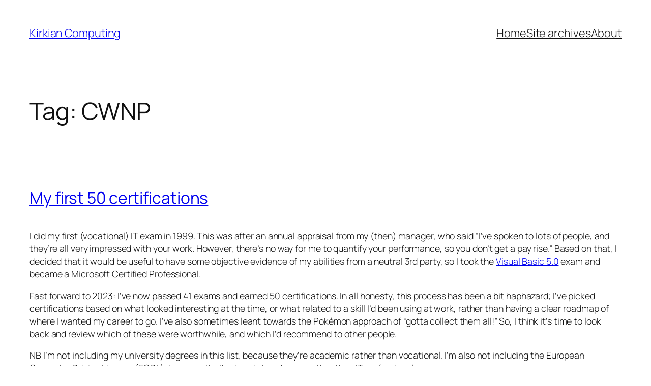

--- FILE ---
content_type: text/plain
request_url: https://www.google-analytics.com/j/collect?v=1&_v=j102&a=1099094741&t=pageview&_s=1&dl=https%3A%2F%2Fkirkiancomputing.co.uk%2Ftag%2Fcwnp%2F&ul=en-us%40posix&dt=CWNP%20%E2%80%93%20Kirkian%20Computing&sr=1280x720&vp=1280x720&_u=IEBAAEABAAAAACAAI~&jid=2138728444&gjid=1570404038&cid=1670671042.1768706331&tid=UA-9668313-5&_gid=1217141636.1768706331&_r=1&_slc=1&z=1552316537
body_size: -452
content:
2,cG-PTM91QCNMT